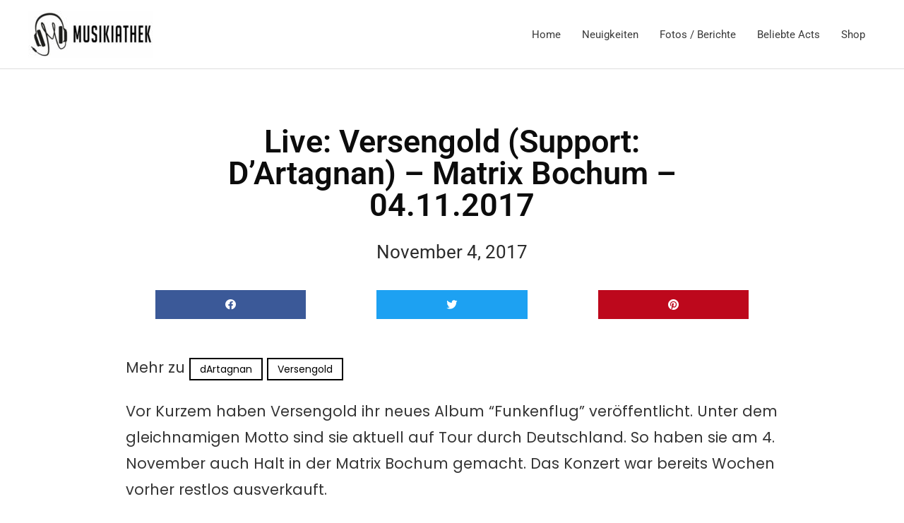

--- FILE ---
content_type: text/html; charset=utf-8
request_url: https://www.google.com/recaptcha/api2/aframe
body_size: 268
content:
<!DOCTYPE HTML><html><head><meta http-equiv="content-type" content="text/html; charset=UTF-8"></head><body><script nonce="M3GQUePsFzFxgIiapGSA6w">/** Anti-fraud and anti-abuse applications only. See google.com/recaptcha */ try{var clients={'sodar':'https://pagead2.googlesyndication.com/pagead/sodar?'};window.addEventListener("message",function(a){try{if(a.source===window.parent){var b=JSON.parse(a.data);var c=clients[b['id']];if(c){var d=document.createElement('img');d.src=c+b['params']+'&rc='+(localStorage.getItem("rc::a")?sessionStorage.getItem("rc::b"):"");window.document.body.appendChild(d);sessionStorage.setItem("rc::e",parseInt(sessionStorage.getItem("rc::e")||0)+1);localStorage.setItem("rc::h",'1769144794933');}}}catch(b){}});window.parent.postMessage("_grecaptcha_ready", "*");}catch(b){}</script></body></html>